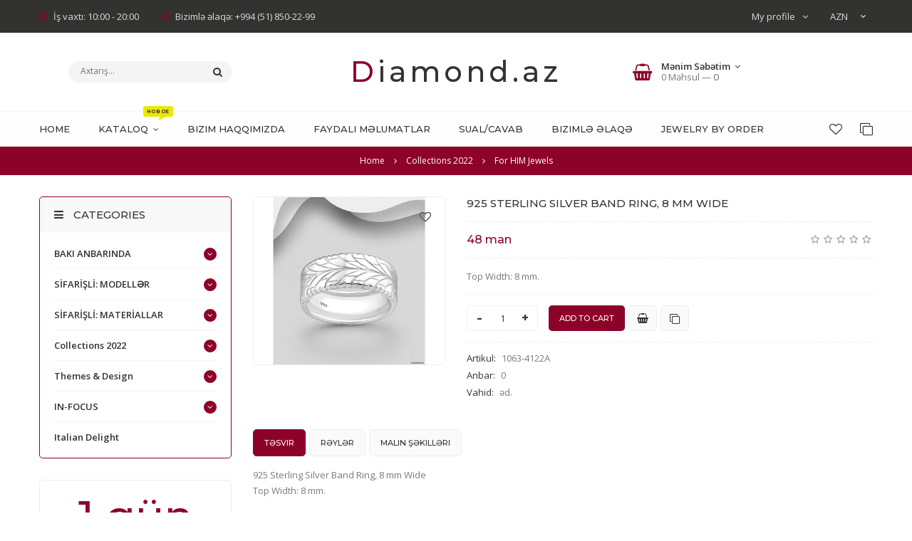

--- FILE ---
content_type: text/html; charset=UTF-8
request_url: https://www.diamond.az/shop/52809/comm/1063-4122a
body_size: 16835
content:
<!doctype html>
<html>
 <head>
 <meta charset="utf-8">
 <meta name="viewport" content="width=device-width, initial-scale=1, maximum-scale=1">
 
 <title>Rəylər 925 Sterling Silver Band Ring, 8 mm Wide - 925 silver jewelry - www.DIAMOND.az</title> 
 <link type="text/css" rel="stylesheet" href="/_st/my.css" />
 <link rel="stylesheet" href="/css/loader.css">
 
 <link href="https://fonts.googleapis.com/css?family=Open+Sans:400,400i,600,600i,700,700i" rel="stylesheet">
 <link href="https://fonts.googleapis.com/css?family=Montserrat:500,600,700" rel="stylesheet">
 
 <link rel="stylesheet" href="/css/animate.css">
 <link rel="stylesheet" href="/css/font-awesome.min.css">
 <link rel="stylesheet" href="/css/pe-media-icons.css">
 <link rel="stylesheet" href="/css/owl.carousel.css">
 <link rel="stylesheet" href="/css/theme.css">
 
 <script>
 var _ucoz_uriId = '52809',
 _ucoz_pageId = 'entry',
 _ucoz_moduleId = 'shop',
 _ucoz_date = '28.01.2026';
 </script> 
 
	<link rel="stylesheet" href="/.s/src/base.min.css?v=221308" />
	<link rel="stylesheet" href="/.s/src/layer1.min.css?v=221308" />

	<script src="/.s/src/jquery-1.12.4.min.js"></script>
	
	<script src="/.s/src/uwnd.min.js?v=221308"></script>
	<script src="//s747.ucoz.net/cgi/uutils.fcg?a=uSD&ca=2&ug=999&isp=1&r=0.55992392544999"></script>
	<link rel="stylesheet" href="/.s/src/ulightbox/ulightbox.min.css" />
	<link rel="stylesheet" href="/.s/src/socCom.min.css" />
	<link rel="stylesheet" href="/.s/src/social.css" />
	<script src="/.s/src/ulightbox/ulightbox.min.js"></script>
	<script src="/.s/src/shop_utils.js"></script>
	<script src="/.s/src/socCom.min.js"></script>
	<script src="//sys000.ucoz.net/cgi/uutils.fcg?a=soc_comment_get_data&site=5jewels-az"></script>
	<script>
/* --- UCOZ-JS-DATA --- */
window.uCoz = {"sh_goods":{"52809":{"old_price":"0.00","price":"48.00","imgs":["/_sh/528/52809m.jpg"]}},"layerType":1,"language":"en","module":"shop","site":{"id":"5jewels-az","domain":"diamond.az","host":"jewels-az.my1.ru"},"mf":"5jewels-az","country":"US","ver":1,"sh_curr":{"1":{"rate":1,"default":0,"dpos":0,"code":"AZN","disp":" man","name":"AZN"},"2":{"code":"USD","disp":"$","name":"USD","default":0,"rate":0.5882,"dpos":1},"4":{"dpos":1,"rate":0.4353,"default":0,"disp":"£","name":"GBP","code":"GBP"},"3":{"disp":"€","name":"EURO","code":"EUR","dpos":1,"rate":0.4989,"default":0},"6":{"dpos":0,"rate":2.1603,"default":0,"disp":" AED","name":"AED","code":"AED"}},"uLightboxType":1,"ssid":"370734064730213733602","sh_curr_def":1,"shop_price_f":["%01.f",""],"sign":{"210178":"Notes","3238":"Options","5458":"Next","7287":"Go to the page with the photo","5255":"Help","7252":"Previous","3129":"Access denied. Session period expired.","3125":"Close","3255":"Save","7251":"The requested content can't be uploaded<br/>Please try again later.","7254":"Change size","7253":"Start slideshow","3300":"Error","10075":"are required"},"shop_price_separator":""};
/* --- UCOZ-JS-CODE --- */

		function eRateEntry(select, id, a = 65, mod = 'shop', mark = +select.value, path = '', ajax, soc) {
			if (mod == 'shop') { path = `/${ id }/edit`; ajax = 2; }
			( !!select ? confirm(select.selectedOptions[0].textContent.trim() + '?') : true )
			&& _uPostForm('', { type:'POST', url:'/' + mod + path, data:{ a, id, mark, mod, ajax, ...soc } });
		}

		function updateRateControls(id, newRate) {
			let entryItem = self['entryID' + id] || self['comEnt' + id];
			let rateWrapper = entryItem.querySelector('.u-rate-wrapper');
			if (rateWrapper && newRate) rateWrapper.innerHTML = newRate;
			if (entryItem) entryItem.querySelectorAll('.u-rate-btn').forEach(btn => btn.remove())
		}
$(function() {
		$('#fCode').on('keyup', function(event) {
			try {checkSecure(); } catch(e) {}
		});
	});
	
checkNumber_header = 'Reproofs';
		checkNumber_err = 'Options<ul>%err_msg%</ul>are required';
function loginPopupForm(params = {}) { new _uWnd('LF', ' ', -250, -100, { closeonesc:1, resize:1 }, { url:'/index/40' + (params.urlParams ? '?'+params.urlParams : '') }) }
/* --- UCOZ-JS-END --- */
</script>

	<style>.UhideBlock{display:none; }</style>
	<script type="text/javascript">new Image().src = "//counter.yadro.ru/hit;noads?r"+escape(document.referrer)+(screen&&";s"+screen.width+"*"+screen.height+"*"+(screen.colorDepth||screen.pixelDepth))+";u"+escape(document.URL)+";"+Date.now();</script><link rel="stylesheet" href="/_st/shop.css" /><script src="/.s/src/shop.js"></script><style>
				@font-face {
					font-family: "FontAwesome";
					font-style: normal;
					font-weight: normal;
					src: url("/.s/src/panel-v2/fonts/fontawesome-webfont.eot?#iefix&v=4.3.0") format("embedded-opentype"), url("/.s/src/panel-v2/fonts/fontawesome-webfont.woff2?v=4.3.0") format("woff2"), url("/.s/src/panel-v2/fonts/fontawesome-webfont.woff?v=4.3.0") format("woff"), url("/.s/src/panel-v2/fonts/fontawesome-webfont.ttf?v=4.3.0") format("truetype"), url("/.s/src/panel-v2/fonts/fontawesome-webfont.svg?v=4.3.0#fontawesomeregular") format("svg");
				}
			</style>
</head>
 <body id="body"> 
 <div id="loader"><div class="cssload-container"><ul class="cssload-flex-container"><li><span class="cssload-loading"></span></li></div></div></div>
 <div id="wrapper">
 
 
 <!--U1AHEADER1Z--><!-- верхняя полоса -->
 <div id="top-line">
 <div class="cnt clr">
 <div class="top-right">
 <div class="top-account">
 My profile <i class="fa fa-angle-down"></i>
 <ul>
 
 <li><a href="javascript:;" rel="nofollow" onclick="loginPopupForm(); return false;"><i class="fa fa-user-o"></i> Login</a></li>
 <li><a href="/index/3"><i class="fa fa-user-plus"></i> Sigh up</a></li>
  
 <li><a href="/shop/wishlist"><i class="fa fa-heart-o"></i> Wish list</a></li>
 <li><a href="/shop/compare"><i class="fa fa-files-o"></i> Compare</a></li>
 <li><a href="/shop/checkout"><i class="fa fa-shopping-basket"></i> My Cart</a></li>
 </ul>
 </div>
 <div id="shop-currency">
			<form action="/shop/currency" id="shop-currency-form" method="post">
			<select id="shop-currency-select" name="id" onchange="document.getElementById('shop-currency-form').submit()">
		<option value="1" selected>AZN</option><option value="2">USD</option><option value="3">EURO</option><option value="4">GBP</option><option value="6">AED</option></select><input type="hidden" name="url" value="/shop/52809/comm/1063-4122a"></form></div>
 </div>
 <div class="top-left">
 <span><i class="fa fa-clock-o"></i> İş vaxtı: 10:00 - 20:00</span>
 <span><i class="fa fa-headphones"></i> Bizimlə əlaqə: +994 (51) 850-22-99 </span>
 </div>
 </div>
 </div>


 <!-- шапка -->
 <header id="header">
 <div class="cnt">
 <div class="header-content">

 <!-- логотип -->
 <a href="/" class="logo">Diamond.az</a>

 <!-- поисковая форма -->
 <form id="search-form" onsubmit="this.sfSbm.disabled=true" method="post" action="/shop/search">
 <input type="text" class="search-keyword" name="query" placeholder="Axtarış...">
 <input type="submit" class="search-submit" value="&#xf002;" name="sfSbm" title="Axtar">
 </form>

 <!-- корзина -->
 <div id="shop-basket"><div class="basket-informer">
 <i class="basket-icon fa fa-shopping-basket"></i>
 <div class="bascket-info">
 <b>Mənim Səbətim <i class="fa fa-angle-down"></i></b><br>
 0 Məhsul — <span class="basket-price">0</span>
 </div>
</div>
<div class="basket-body">
 <ul>
 
 </ul>
 <div class="basket-total"><span>Yekun:</span> <b>0</b></div>
 <a href="/shop/checkout" class="button medium color basket-g-checkout"><i class="fa fa-check"></i>Sifariş</a>
 <a href="javascript://" rel="nofollow" onclick="return clearBasket();" class="button medium light basket-g-clear"><i class="fa fa-trash-o"></i>Sil</a>
</div>

<style>
 #shop-basket ul { margin:0; padding:0; text-align:left; list-style:none }
 #shop-basket li { margin:0 0 5px 0; padding-left:35px }
 #shop-basket .sb-name { margin-right:18px; }
 #shop-basket .sb-cost { margin-right:18px; color: gray; }
 #shop-basket .sb-func { float:right; cursor:pointer; width:16px; height:16px; margin:0;}
 #shop-basket a.remove { background:url('/.s/img/sh/del.png') no-repeat 3px 0; }
 #shop-basket a.remove:hover { background:url('/.s/img/sh/del.png') no-repeat 3px -16px; }
 #shop-basket .empty { text-align:center; }
 #shop-basket .total {font-weight: bold;}
 #shop-basket .total, #shop-basket .disc { text-align:right; }
 #shop-basket .disc-info { font-style: italic; }
</style>

<script><!--
 var lock_buttons = 0;
 
 function clearBasket(){
 if(lock_buttons) return false; else lock_buttons = 1;
 var el = $('#shop-basket');
 if(el.length){ var g=document.createElement("div"); $(g).addClass('myWinGrid').attr("id",'shop-basket-fade').css({"left":"0","top":"0","position":"absolute","border":"#CCCCCC 1px solid","width":$(el).width()+'px',"height":$(el).height()+'px',"z-index":5}).hide().bind('mousedown',function(e){e.stopPropagation();e.preventDefault();_uWnd.globalmousedown();}).html('<div class="myWinLoad" style="margin:5px;"></div>'); $(el).append(g); $(g).show(); }
 _uPostForm('',{type:'POST',url:'/shop/basket',data:{'mode':'clear'}});
 ga_event('basket_clear');
 return false;
 }
 
 function removeBasket(id){
 if(lock_buttons) return false; else lock_buttons = 1;
 $('#basket-item-'+id+' .sb-func').removeClass('remove').addClass('myWinLoadS').attr('title','');
 _uPostForm('',{type:'POST',url:'/shop/basket',data:{'mode':'del', 'id':id}});
 return false;
 }
 
 function add2Basket(id, pref){
 if(lock_buttons) return false; else lock_buttons = 1;
 var opt = [], err_msg = '', err_msgs = [], radio_options = {}, el_id = {};
 $('#b'+pref+'-'+id+'-basket').attr('disabled','disabled');
 $('#'+pref+'-'+id+'-basket').removeClass('done').removeClass('err').removeClass('add').addClass('wait').attr('title','');
 $('#'+pref+'-'+id+'-options-selectors').find('select, input').each(function(){
 switch (this.type) {
 case 'radio':
 el_id = this.id.split('-');
 ((typeof (radio_options[el_id[3]]) == 'undefined') && (radio_options[el_id[3]] = { 'val': - 1, 'id': this.id }));
 (this.checked && (radio_options[el_id[3]]['val'] = this.value));
 break;
 case 'checkbox':
 if (this.checked && (this.value !== '')) {
 if(this.value !== ''){
 opt.push(this.id.split('-')[3]+'-'+this.value);
 } else {
 err_msgs.push({'id':this.id.split('-')[3], 'msg':'<li>'+$(this).parent().parent().find('span.opt').html().replace(':', '')+'</li>'});
 }
 }
 break;
 default:
 if (this.value !== '') {
 opt.push(this.id.split('-')[3]+'-'+this.value);
 } else {
 err_msgs.push({'id':this.id.split('-')[3], 'msg':'<li>'+$(this).parent().parent().find('span.opt').html().replace(':', '')+'</li>'});
 }
 }
 });
 for(i in radio_options){
 if(radio_options[i]['val'] != -1){
 opt.push(radio_options[i]['id'].split('-')[3]+'-'+radio_options[i]['val']);
 }else{
 err_msgs.push({'id':radio_options[i]['id'].split('-')[3], 'msg':'<li>'+$('#'+radio_options[i]['id']).parent().parent().parent().find('span.opt').html().replace(':', '')+'</li>'});
 }
 }
 
 err_msgs.sort(function(a, b){ return ((a['id'] > b['id']) ? 1 : -1); });
 for (var i=0; i<err_msgs.length; i++) { err_msg += err_msgs[i]['msg']; }
 
 if(err_msg == ''){
 _uPostForm('',{type:'POST',url:'/shop/basket',data:{'mode':'add', 'id':id, 'pref':pref, 'opt':opt.join(':'), 'cnt':$('#q'+pref+'-'+id+'-basket').attr('value')}});
 ga_event('basket_add');
 }else{
 lock_buttons = 0;
 shop_alert('<div class="MyWinError">Опции<ul>'+err_msg+'</ul>обязательны для выбора</div>','Замечания','warning',350,100,{tm:8000,align:'left',icon:'/.s/img/icon/warning.png', 'onclose': function(){ $('#b'+pref+'-'+id+'-basket').removeAttr('disabled'); $('#'+pref+'-'+id+'-basket').removeClass('wait').addClass('add'); }});
 }
 return false;
 }
 
 function buyNow(id, pref){
 if(lock_buttons) return false; else lock_buttons = 1;
 var opt = [], err_msg = '', err_msgs = [], radio_options = {}, el_id = {};
 $('#b'+pref+'-'+id+'-buynow').attr('disabled', 'disabled');
 $('#'+pref+'-'+id+'-buynow').removeClass('done').removeClass('err').removeClass('now').addClass('wait').attr('title','');
 $('#'+pref+'-'+id+'-options-selectors').find('select, input').each(function(){
 switch (this.type) {
 case 'radio':
 el_id = this.id.split('-');
 ((typeof (radio_options[el_id[3]]) == 'undefined') && (radio_options[el_id[3]] = { 'val': - 1, 'id': this.id }));
 (this.checked && (radio_options[el_id[3]]['val'] = this.value));
 break;
 case 'checkbox':
 if (this.checked && (this.value !== '')) {
 if(this.value !== ''){
 opt.push(this.id.split('-')[3]+'-'+this.value);
 } else {
 err_msgs.push({'id':this.id.split('-')[3], 'msg':'<li>'+$(this).parent().parent().find('span.opt').html().replace(':', '')+'</li>'});
 }
 }
 break;
 default:
 if (this.value !== '') {
 opt.push(this.id.split('-')[3]+'-'+this.value);
 } else {
 err_msgs.push({'id':this.id.split('-')[3], 'msg':'<li>'+$(this).parent().parent().find('span.opt').html().replace(':', '')+'</li>'});
 }
 }
 });
 for(i in radio_options){
 if(radio_options[i]['val'] != -1){
 opt.push(radio_options[i]['id'].split('-')[3]+'-'+radio_options[i]['val']);
 }else{
 err_msgs.push({'id':radio_options[i]['id'].split('-')[3], 'msg':'<li>'+$('#'+radio_options[i]['id']).parent().parent().parent().find('span.opt').html().replace(':', '')+'</li>'});
 }
 }
 
 err_msgs.sort(function(a, b){ return ((a['id'] > b['id']) ? 1 : -1); });
 for (var i=0; i<err_msgs.length; i++) { err_msg += err_msgs[i]['msg']; }
 
 if(err_msg == ''){
 _uPostForm('',{type:'POST',url:'/shop/basket',data:{'mode':'add', 'id':id, 'pref':pref, 'opt':opt.join(':'), 'cnt':$('#q'+pref+'-'+id+'-basket').attr('value'), 'now':1}});
 ga_event('basket_buynow');
 }else{
 lock_buttons = 0;
 shop_alert('<div class="MyWinError">Опции<ul>'+err_msg+'</ul>обязательны для выбора</div>','Замечания','warning',350,100,{tm:8000,align:'left',icon:'/.s/img/icon/warning.png', 'onclose': function(){ $('#b'+pref+'-'+id+'-buynow').removeAttr('disabled'); $('#'+pref+'-'+id+'-buynow').removeClass('wait').addClass('add'); }});
 }
 return false;
 }
 //-->
</script></div>
 </div>
 </div>
 </header>
<!-- Load Facebook SDK for JavaScript -->
 <div id="fb-root"></div>
 <script>
 window.fbAsyncInit = function() {
 FB.init({
 xfbml : true,
 version : 'v5.0'
 });
 };

 (function(d, s, id) {
 var js, fjs = d.getElementsByTagName(s)[0];
 if (d.getElementById(id)) return;
 js = d.createElement(s); js.id = id;
 js.src = 'https://connect.facebook.net/ru_RU/sdk/xfbml.customerchat.js';
 fjs.parentNode.insertBefore(js, fjs);
 }(document, 'script', 'facebook-jssdk'));</script>


 <!-- меню сайта -->
 <div id="menu-section">
 <div class="cnt clr">
 <a class="menu-icon" href="javascript:void(0)"><i class="fa fa-bars"></i> Меню</a>
 <nav id="menu">
 <!-- <sblock_nmenu> -->
<!-- <bc> --><div id="uNMenuDiv1" class="uMenuV"><ul class="uMenuRoot">
<li><a  href="/" ><span>Home</span></a></li>
<li class="uWithSubmenu"><a class="menu-hint1 " href="/shop/baki-anbarinda" ><span>KATALOQ</span></a><ul>
<li><a  href="/shop/baki-anbarinda/komplekty" ><span>DƏSTLƏR (KOMPLEKTLƏR)</span></a></li>
<li><a  href="/shop/baki-anbarinda/serqi" ><span>SIRQALAR</span></a></li>
<li><a  href="/shop/baki-anbarinda/cepochki-i-kulony" ><span>SEPLƏR & KULONLAR</span></a></li>
<li><a  href="/shop/baki-anbarinda/muzhskie" ><span>KIŞI ÜÇÜN</span></a></li>
<li><a  href="/shop/baki-anbarinda/gold" ><span>QIZILLAR</span></a></li>
<li><a  href="/shop/baki-anbarinda/chasy" ><span>BILƏRZIKLƏR & SAATLAR </span></a></li>
<li class="uWithSubmenu"><a  href="/shop/baki-anbarinda/rings" ><span>ÜZÜKLƏR</span></a><ul>
<li><a  href="/shop/baki-anbarinda/rings/15" ><span>Ölçü 15</span></a></li>
<li><a  href="/shop/baki-anbarinda/rings/16" ><span>Ölçü 16</span></a></li>
<li><a  href="/shop/baki-anbarinda/rings/17" ><span>Ölçü 17</span></a></li>
<li><a  href="/shop/baki-anbarinda/rings/18" ><span>Ölçü 18</span></a></li>
<li><a  href="/shop/baki-anbarinda/rings/19" ><span>Ölçü 19+</span></a></li></ul></li>
<li><a  href="/shop/baki-anbarinda/box" ><span>Hədiyyə qutuları</span></a></li></ul></li>
<li><a  href="/index/0-2" ><span>Bizim haqqımızda</span></a></li>
<li><a  href="/blog" ><span>Faydalı Məlumatlar</span></a></li>
<li><a  href="/faq" ><span>Sual/Cavab</span></a></li>
<li><a  href="/index/0-3" ><span>Bizimlə Əlaqə</span></a></li>
<li><a  href="/index/jewelry_by_order/0-7" ><span>JEWELRY BY ORDER</span></a></li></ul></div><!-- </bc> -->
<!-- </sblock_nmenu> -->
 </nav>
 <ul class="menu-shop-lists">
 <li><a href="/shop/wishlist" title="Wish list"><i class="fa fa-heart-o"></i></a></li>
 <li><a href="/shop/compare" title="Compare"><i class="fa fa-clone"></i></a></li>
 </ul>
 </div>
 </div><!--/U1AHEADER1Z-->
 
 
 <!-- путь -->
 <div class="path">
 <span itemscope itemtype="https://schema.org/BreadcrumbList"><span itemscope itemprop="itemListElement" itemtype="https://schema.org/ListItem">
					<a itemprop="item" href="https://www.diamond.az/">
						<span itemprop="name">Home</span>
					</a>
					<meta itemprop="position" content="1">
				</span><i class="fa fa-angle-right"></i><span itemscope itemprop="itemListElement" itemtype="https://schema.org/ListItem">
						<a itemprop="item" href="https://www.diamond.az/shop/collections-2022">
							<span itemprop="name">Collections 2022</span>
						</a>
						<meta itemprop="position" content="2">
					</span><i class="fa fa-angle-right"></i><span itemscope itemprop="itemListElement" itemtype="https://schema.org/ListItem">
						<a itemprop="item" class="current" href="https://www.diamond.az/shop/collections-2022/for-him-jewels">
							<span itemprop="name">For HIM Jewels</span>
						</a>
						<meta itemprop="position" content="3">
					</span></span>
 </div>
 
 <section id="middle" class="cnt">
 
 <!-- основаня часть страницы -->
 <div class="clr">
 
 <!-- <middle> -->
 <!-- контент -->
 <div id="content" data-animated="fadeInUp">
 
 <!-- <body> -->
 <div class="good-page clr">
 <div class="g-image">
 <script>
//['original_img_url','org_width','org_height','resized_img_url','res_width','res_height','img_alt','img_title']
var allEntImgs52809=[["/_sh/528/52809.jpg",0,0,"/_sh/528/52809m.jpg",400,350,null,null,null,null,null]]</script> 
 <script type="text/javascript">
 function _bldCont(indx){
 var bck=indx-1; var nxt=indx+1; var imgs='';
 if (bck<0){ bck = allEntImgs52809.length-1; }
 if (nxt>=allEntImgs52809.length){ nxt=0; }
 if (allEntImgs52809.length>1){
 for (var i=0;i<allEntImgs52809.length;i++){
 var img=i+1;
 if(allEntImgs52809[i][0].length<1){ continue; }
 if (i==indx){ imgs += '<b class="pgSwchA">'+img+'</b> '; }
 else { imgs += '<a class="pgSwch" href="javascript://" rel="nofollow" onclick="_bldCont('+i+');return false;">'+img+'</a> '; }
 }
 imgs = '<div class="nowrap" align="center" style="padding:8px 0 5px 0; overflow:auto; overflow-x:auto; overflow-y:hidden;"><a class="pgSwch" href="javascript://" rel="nofollow" onclick="_bldCont('+bck+');return false;">&laquo; Back</a> '+imgs+'<a class="pgSwch" href="javascript://" rel="nofollow" onclick="_bldCont('+nxt+');return false;">Next &raquo;</a> </div> ';}
 var hght = parseInt(allEntImgs52809[indx][2]);
 if ($.browser.msie) { hght += 28; };
 _picsCont = '<div id="_prCont" style="position:relative;"><img alt="" border="0" src="' + allEntImgs52809[indx][0] + '"/>'+imgs+'</div>';
 new _uWnd('wnd_prv', "Malın Şəkilləri товара", 10, 10, { waitimages:300000, autosizewidth:1, hideonresize:1, autosize:1, fadetype:1, closeonesc:1, align:'center', min:0, max:0, resize:1 }, _picsCont);
 }
 </script>
 <img class="big gphoto" src="/_sh/528/52809m.jpg" alt="925 Sterling Silver Band Ring, 8 mm Wide" onclick="_bldCont1(52809, this.getAttribute('idx'));" id="ipreview" idx="0" title="Şəkli böyütmək üçün tiklayın">
 <div class="g-flags">
 <span class="g-new" data-date="11.03.2023" title="Новинка">NEW</span>
 
 </div>
 <div id="id-52809-wish" class="wish wadd" onclick="wishlist(this);" title="Add to Wish List"></div>
 <div class="g-images-small">
 
 
 
 
 
 
 
 
 
 </div>
 </div>
 <div class="gp-info">
 <div class="gp-name">925 Sterling Silver Band Ring, 8 mm Wide </div>
 <div class="gp-price-rate">
 <div class="gp-price">
 <b><span class="id-good-52809-price">48 man</span></b>
 
 </div>
 <div class="gp-rate">
 
		<style type="text/css">
			.u-star-rating-18 { list-style:none; margin:0px; padding:0px; width:90px; height:18px; position:relative; background: url('/img/rate.png') top left repeat-x }
			.u-star-rating-18 li{ padding:0px; margin:0px; float:left }
			.u-star-rating-18 li a { display:block;width:18px;height: 18px;line-height:18px;text-decoration:none;text-indent:-9000px;z-index:20;position:absolute;padding: 0px;overflow:hidden }
			.u-star-rating-18 li a:hover { background: url('/img/rate.png') left center;z-index:2;left:0px;border:none }
			.u-star-rating-18 a.u-one-star { left:0px }
			.u-star-rating-18 a.u-one-star:hover { width:18px }
			.u-star-rating-18 a.u-two-stars { left:18px }
			.u-star-rating-18 a.u-two-stars:hover { width:36px }
			.u-star-rating-18 a.u-three-stars { left:36px }
			.u-star-rating-18 a.u-three-stars:hover { width:54px }
			.u-star-rating-18 a.u-four-stars { left:54px }
			.u-star-rating-18 a.u-four-stars:hover { width:72px }
			.u-star-rating-18 a.u-five-stars { left:72px }
			.u-star-rating-18 a.u-five-stars:hover { width:90px }
			.u-star-rating-18 li.u-current-rating { top:0 !important; left:0 !important;margin:0 !important;padding:0 !important;outline:none;background: url('/img/rate.png') left bottom;position: absolute;height:18px !important;line-height:18px !important;display:block;text-indent:-9000px;z-index:1 }
		</style><script>
			var usrarids = {};
			function ustarrating(id, mark) {
				if (!usrarids[id]) {
					usrarids[id] = 1;
					$(".u-star-li-"+id).hide();
					_uPostForm('', { type:'POST', url:`/shop/${ id }/edit`, data:{ a:65, id, mark, mod:'shop', ajax:'2' } })
				}
			}
		</script><ul id="uStarRating52809" class="uStarRating52809 u-star-rating-18" title="Rating: 0.0/0">
			<li id="uCurStarRating52809" class="u-current-rating uCurStarRating52809" style="width:0%;"></li><li class="u-star-li-52809"><a href="javascript:;" onclick="ustarrating('52809', 1)" class="u-one-star">1</a></li>
				<li class="u-star-li-52809"><a href="javascript:;" onclick="ustarrating('52809', 2)" class="u-two-stars">2</a></li>
				<li class="u-star-li-52809"><a href="javascript:;" onclick="ustarrating('52809', 3)" class="u-three-stars">3</a></li>
				<li class="u-star-li-52809"><a href="javascript:;" onclick="ustarrating('52809', 4)" class="u-four-stars">4</a></li>
				<li class="u-star-li-52809"><a href="javascript:;" onclick="ustarrating('52809', 5)" class="u-five-stars">5</a></li></ul>
 </div> 
 </div>
 <div class="gp-brief">Top Width: 8 mm.</div>
 
 <div class="gp-buttons">
 <input type="text" id="qid-52809-basket" value="1" size="3" onfocus="this.select()" oninput="return checkNumber(this, event, '1');"><input type="button" id="bid-52809-basket" onclick="add2Basket('52809','id');" value="Add to Cart">
 <a class="button medium light buy-now" href="javascript:void(0)" onclick="buyNow('52809','id');" title="Купить сейчас"><i class="fa fa-shopping-basket"></i></a>
 <div id="id-52809-wish" class="wish wadd" onclick="wishlist(this);" title="Add to Wish List"></div>
 	<script type="text/javascript">
		function comparelistToggle( caller ){
			if(lock_buttons) return;
			var id = $(caller).data('id');
			$('.compare-widget-'+id).addClass('compare-widget-wait');
			lock_buttons = 1;
			_uPostForm('', {type:'POST',url:'/shop/compare', data:{'action':'toggle', id:id}});
		}
	</script>
<div class="compare-widget-wrapper">
	<div class="compare-widget compare-widget-52809 compare-widget-add" onclick="comparelistToggle(this)" data-id="52809" title="Add to comparison"></div>
	<a href="/shop/compare" title="Go to comparison">Compare</a>
</div>

 </div>
 <div class="gp-options-list">
 <ul class="shop-options" id="id-52809-options">
 
 <li><span class="opt"><!--<s4749>-->Artikul<!--</s>-->:</span> <span class="val art">1063-4122A</span></li>
 <li><span class="opt"><!--<s4377>-->Anbar<!--</s>-->:</span> <span class="val stock">0</span></li>
 
 <li><span class="opt"><!--<s4750>-->Vahid<!--</s>-->:</span> <span class="val">əd.</span></li>
 
 
 
 </ul>
 </div>
 </div>
 </div>
 
 
 <!-- вкладки -->
 <div class="tabs gp-tabs">
 <div class="tabs-head">
 <span>Təsvir</span>
 <span>Rəylər</span>
 <span>Malın Şəkilləri</span>
 
 </div>
 <ul class="tabs-body">
 <li>
 <p id="ProductDetailTitle">925 Sterling Silver Band Ring, 8 mm Wide</p>

<p>Top Width: 8 mm. &nbsp;</p>
 </li>
 <li>
 
 
 <table border="0" cellpadding="0" cellspacing="0" width="100%">
 <tr><td width="60%" height="25"><!--<s5183>-->Cəmi şərhlər<!--</s>-->: <b>0</b></td><td align="right" height="25"></td></tr>
 <tr><td colspan="2"><script>
				function spages(p, link) {
					document.location.href = '/shop/52809/comm/1063-4122a'+(parseInt(p)>1 ? ';'+p : '');
				}
			</script>
			<div id="comments"></div>
			<div id="newEntryT"></div>
			<div id="allEntries"></div>
			<div id="newEntryB"></div>
			<script>
				(function() {
					'use strict';
					var commentID = ( /comEnt(\d+)/.exec(location.hash) || {} )[1];
					if (!commentID) {
						return window.console && console.info && console.info('comments, goto page', 'no comment id');
					}
					var selector = '#comEnt' + commentID;
					var target = $(selector);
					if (target.length) {
						$('html, body').animate({
							scrollTop: ( target.eq(0).offset() || { top: 0 } ).top
						}, 'fast');
						return window.console && console.info && console.info('comments, goto page', 'found element', selector);
					}
					$.get('/index/802', {
						id: commentID
					}).then(function(response) {
						if (!response.page) {
							return window.console && console.warn && console.warn('comments, goto page', 'no page within response', response);
						}
						spages(response.page);
						setTimeout(function() {
							target = $(selector);
							if (!target.length) {
								return window.console && console.warn && console.warn('comments, goto page', 'comment element not found', selector);
							}
							$('html, body').animate({
								scrollTop: ( target.eq(0).offset() || { top: 0 } ).top
							}, 'fast');
							return window.console && console.info && console.info('comments, goto page', 'scrolling to', selector);
						}, 500);
					}, function(response) {
						return window.console && console.error && console.error('comments, goto page', response.responseJSON);
					});
				})();
			</script>
		</td></tr>
 <tr><td colspan="2" align="center"></td></tr>
 <tr><td colspan="2" height="10"></td></tr>
 </table>
 
 
 
 <form name="socail_details" id="socail_details" onsubmit="return false;">
						   <input type="hidden" name="social" value="">
						   <input type="hidden" name="data" value="">
						   <input type="hidden" name="id" value="52809">
						   <input type="hidden" name="ssid" value="370734064730213733602">
					   </form><div id="postFormContent" class="">
		<form method="post" name="addform" id="acform" action="/index/" onsubmit="return addcom(this)" class="shop-com-add" data-submitter="addcom"><script>
		function _dS(a){var b=a.split(''),c=b.pop();return b.map(function(d){var e=d.charCodeAt(0)-c;return String.fromCharCode(32>e?127-(32-e):e)}).join('')}
		var _y8M = _dS('Ansuzy%y~ujB\'mniijs\'%sfrjB\'xtx\'%{fqzjB\'7=<87::97:\'%4C5');
		function addcom( form, data = {} ) {
			if (document.getElementById('addcBut')) {
				document.getElementById('addcBut').disabled = true;
			} else {
				try { document.addform.submit.disabled = true; } catch(e) {}
			}

			if (document.getElementById('eMessage')) {
				document.getElementById('eMessage').innerHTML = '<span style="color:#999"><img src="/.s/img/ma/m/i2.gif" border="0" align="absmiddle" width="13" height="13"> Transmitting data...</span>';
			}

			_uPostForm(form, { type:'POST', url:'/index/', data })
			return false
		}
document.write(_y8M);</script>
				<div class="mc-widget">
					<script>
						var socRedirect = location.protocol + '//' + ('www.diamond.az' || location.hostname) + location.pathname + location.search + (location.hash && location.hash != '#' ? '#reloadPage,' + location.hash.substr(1) : '#reloadPage,gotoAddCommentForm' );
						socRedirect = encodeURIComponent(socRedirect);

						try{var providers = {
		// social comments:
		local     : { name:"Local auth", handler:loginPopupForm, enabled:1 },
		vkontakte : { name:"Вконтакте",  url: "//sys000.ucoz.net/cgi/uutils.fcg?a=soc_comment_auth_vk&ref="+socRedirect, enabled:1 },
		facebook  : { name:"Facebook",   url: "//sys000.ucoz.net/cgi/uutils.fcg?a=soc_comment_auth_fb&ref="+socRedirect, enabled:1 },
		twitter   : { name:"Twitter",    url: "//sys000.ucoz.net/cgi/uutils.fcg?a=soc_comment_auth_tw&ref="+socRedirect, enabled:1 },
		google    : { name:"Google",     handler:googleAuthHandler, url: "//sys000.ucoz.net/cgi/uutils.fcg?a=soc_comment_auth_gp&ref="+socRedirect, enabled:1 },
		yandex    : { name:'Yandex',     url: '/yandex?ref=' + socRedirect, enabled: false },};} catch (e) {}

						function socialRepost(entry_link, message) {
							console.log('Check witch Social network is connected.');

							var soc_type = jQuery("form#acform input[name='soc_type']").val();
							switch (parseInt(soc_type)) {
							case 101:
								console.log('101');
								var newWin = window.open('https://vk.com/share.php?url='+entry_link+'&description='+message+'&noparse=1','window','width=640,height=500,scrollbars=yes,status=yes');
							  break;
							case 102:
								console.log('102');
								var newWin = window.open('https://www.facebook.com/sharer/sharer.php?u='+entry_link+'&description='+encodeURIComponent(message),'window','width=640,height=500,scrollbars=yes,status=yes');
							  break;
							case 103:
								console.log('103');

							  break;
							case 104:
								console.log('104');

							  break;
							case 105:
								console.log('105');

							  break;
							case 106:
								console.log('106');

							  break;
							case 107:
								console.log('107');
								var newWin = window.open('https://twitter.com/intent/tweet?source=webclient&url='+entry_link+'&text='+encodeURIComponent(message)+'&callback=?','window','width=640,height=500,scrollbars=yes,status=yes');
							  break;
							case 108:
								console.log('108');

							  break;
							case 109:
								console.log('109');
								var newWin = window.open('https://plusone.google.com/_/+1/confirm?hl=en&url='+entry_link,'window','width=600,height=610,scrollbars=yes,status=yes');
							  break;
							}
						}

						function updateSocialDetails(type) {
							console.log('updateSocialDetails');
							jQuery.getScript('//sys000.ucoz.net/cgi/uutils.fcg?a=soc_comment_get_data&site=5jewels-az&type='+type, function() {
								jQuery("form#socail_details input[name='social']").val(type);
								jQuery("form#socail_details input[name=data]").val(data[type]);
								jQuery("form#acform input[name=data]").val(data[type]);
								_uPostForm('socail_details',{type:'POST',url:'/index/778', data:{'m':'9', 'vi_commID': '', 'catPath': ''}});
							});
						}

						function logoutSocial() {
							console.log('delete cookie');
							delete_msg_cookie();
							jQuery.getScript('//sys000.ucoz.net/cgi/uutils.fcg?a=soc_comment_clear_data&site=5jewels-az', function(){window.location.reload();});
						}

						function utf8_to_b64( str) {
							return window.btoa(encodeURIComponent( escape( str )));
						}

						function b64_to_utf8( str) {
							return unescape(decodeURIComponent(window.atob( str )));
						}

						function getCookie(c_name) {
							var c_value = " " + document.cookie;
							var c_start = c_value.indexOf(" " + c_name + "=");
							if (c_start == -1) {
								c_value = null;
							} else {
								c_start = c_value.indexOf("=", c_start) + 1;
								var c_end = c_value.indexOf(";", c_start);
								if (c_end == -1) {
									c_end = c_value.length;
								}
								c_value = unescape(c_value.substring(c_start,c_end));
							}
							return c_value;
						}

						var delete_msg_cookie = function() {
							console.log('delete_msg_cookie');
							document.cookie = 'msg=;expires=Thu, 01 Jan 1970 00:00:01 GMT;';
						};

						function preSaveMessage() {
							var msg = jQuery("form#acform textarea").val();
							if (msg.length > 0) {
								document.cookie = "msg="+utf8_to_b64(msg)+";"; //path="+window.location.href+";
							}
						}

						function googleAuthHandler(social) {
							if (!social) return
							if (!social.enabled || !social.handler) return

							social.window = window.open(social.url, '_blank', 'width=600,height=610');
							social.intervalId = setInterval(function(social) {
								if (social.window.closed) {
									clearInterval(social.intervalId)
									self.location.reload()
								}
							}, 1000, social)
						}

						window.socialCommentsOnSubmit = function() { 
						window.providers && providers.local && providers.local.handler && providers.local.handler();
					 };

						(function(jq) {
							jq(document).ready(function() {
								
																
								jQuery(".uf-tooltip a.uf-tt-exit").attr('href','/index/10');
								console.log('ready - update details');
								console.log('scurrent', window.scurrent);
								if (typeof(window.scurrent) != 'undefined' && scurrent > 0 && data[scurrent]) {
									jQuery("#postFormContent").html('<div style="width:100%;text-align:center;padding-top:50px;"><img alt="" src="/.s/img/ma/m/i3.gif" border="0" width="220" height="19" /></div>');

									jQuery("form#socail_details input[name=social]").val(scurrent);
									jQuery("form#socail_details input[name=data]").val(data[scurrent]);
									updateSocialDetails(scurrent);
								}
								jQuery('a#js-ucf-start').on('click', function(event) {
									event.preventDefault();
									if (scurrent == 0) {
										window.open("//sys000.ucoz.net/cgi/uutils.fcg?a=soc_comment_auth",'SocialLoginWnd','width=500,height=350,resizable=yes,titlebar=yes');
									}
								});

								jQuery('#acform a.login-with').on('click', function(event) {
									event.preventDefault();
									let social = providers[ this.dataset.social ];

									if (typeof(social) != 'undefined' && social.enabled == 1) {
										if (social.handler) {
											social.handler(social);
										} else {
											// unetLoginWnd
											let newWin = window.open(social.url, "_blank", 'width=600,height=610,scrollbars=yes,status=yes');
										}
									}
								});
							});
						})(jQuery);
					</script>
				</div>

<div class="uForm uComForm">
	
	<div class="uauth-small-links uauth-links-set"><span class="auth-links-label">Log in:</span> <div class="auth-social-list inline-social-list"><a href="javascript:;" onclick=" " data-social="local" class="login-with local" title="Log In" rel="nofollow"><i></i></a></div></div>
	<div class="uComForm-inner">
		<span class="ucf-avatar"><img src="/.s/img/icon/social/noavatar.png" alt="avatar" /></span>
		<div class="ucf-content ucf-start-content">
			<ul class="uf-form ucf-form">
				<li><textarea class="uf-txt-input commFl js-start-txt" placeholder="Leave your comment..."></textarea>
				<li><button class="uf-btn" onclick="preSaveMessage(); window.open('/index/800?ref='+window.location.href, 'SocialLoginWnd', 'width=500,height=410,resizable=yes,titlebar=yes');">Send</button>
			</ul>
		</div>
	</div>
	
</div><input type="hidden" name="ssid" value="370734064730213733602" />
				<input type="hidden" name="a"  value="36" />
				<input type="hidden" name="m"  value="9" />
				<input type="hidden" name="id" value="52809" />
				
				<input type="hidden" name="soc_type" id="csoc_type" />
				<input type="hidden" name="data" id="cdata" />
			</form>
		</div>
 
 
 </li>
 <li>
 <div class="shop-imgs with-clear">
 <img alt="" src="/_sh/528/52809m.jpg" class="gphoto" onclick="_bldCont1(52809, this.getAttribute('idx'));" idx="0" title="Şəkli böyütmək üçün tiklayın">
 
 
 
 
 
 
 
 
 
 </div>
 </li>
 
 </ul>
 </div>
 
 
 <!-- Bu model ilə məsləhət görulən mallar -->
 
 
 <!-- Öncədən baxılan mallar -->
 
 <!-- </body> -->
 
 </div>
 
 <!-- сайдбар -->
 <aside id="sidebar" data-animated="fadeInUp">
 
 <!--U1CATEGORIES1Z-->
 <div class="block shop-categories">
 <span class="block-title"><i class="fa fa-bars"></i> Categories</span>
 <div class="block-content">
 <ul class="cat-tree" style="padding-left:0!important; display:block;"><li id="cid-243">
							<input type="hidden" id="cid-p-243" value="1">
							<u class="plus" onclick="shopCatExpand(this,'5jewels-azuShopC');"></u>
							<a id="lid-243" class="catref" href="/shop/baki-anbarinda" ondblclick="return shopCatExpand($(this).prev(),'5jewels-azuShopC')">BAKI ANBARINDA</a>
							<ul class="cat-tree"><li id="cid-19">
						<i></i>
						<a id="lid-19" class="catref" href="/shop/baki-anbarinda/komplekty">DƏSTLƏR (KOMPLEKTLƏR)</a>
					</li><li id="cid-16">
						<i></i>
						<a id="lid-16" class="catref" href="/shop/baki-anbarinda/serqi">SIRQALAR</a>
					</li><li id="cid-15">
						<i></i>
						<a id="lid-15" class="catref" href="/shop/baki-anbarinda/cepochki-i-kulony">SEPLƏR & KULONLAR</a>
					</li><li id="cid-20">
						<i></i>
						<a id="lid-20" class="catref" href="/shop/baki-anbarinda/muzhskie">KIŞI ÜÇÜN</a>
					</li><li id="cid-18">
						<i></i>
						<a id="lid-18" class="catref" href="/shop/baki-anbarinda/gold">QIZILLAR</a>
					</li><li id="cid-63">
						<i></i>
						<a id="lid-63" class="catref" href="/shop/baki-anbarinda/chasy">BILƏRZIKLƏR, SAATLAR və sairə</a>
					</li><li id="cid-8">
							<input type="hidden" id="cid-p-8" value="1">
							<u class="plus" onclick="shopCatExpand(this,'5jewels-azuShopC');"></u>
							<a id="lid-8" class="catref" href="/shop/baki-anbarinda/rings" ondblclick="return shopCatExpand($(this).prev(),'5jewels-azuShopC')">ÜZÜKLƏR</a>
							<ul class="cat-tree"><li id="cid-9">
						<i></i>
						<a id="lid-9" class="catref" href="/shop/baki-anbarinda/rings/15">Ölçü 15</a>
					</li><li id="cid-10">
						<i></i>
						<a id="lid-10" class="catref" href="/shop/baki-anbarinda/rings/16">Ölçü 16</a>
					</li><li id="cid-11">
						<i></i>
						<a id="lid-11" class="catref" href="/shop/baki-anbarinda/rings/17">Ölçü 17</a>
					</li><li id="cid-12">
						<i></i>
						<a id="lid-12" class="catref" href="/shop/baki-anbarinda/rings/18">Ölçü 18</a>
					</li><li id="cid-13">
						<i></i>
						<a id="lid-13" class="catref" href="/shop/baki-anbarinda/rings/19">Ölçü 19+</a>
					</li></ul></li><li id="cid-244">
						<i></i>
						<a id="lid-244" class="catref" href="/shop/baki-anbarinda/box">Hədiyyə qutuları</a>
					</li></ul></li><li id="cid-89">
							<input type="hidden" id="cid-p-89" value="1">
							<u class="plus" onclick="shopCatExpand(this,'5jewels-azuShopC');"></u>
							<a id="lid-89" class="catref" href="/shop/byorder" ondblclick="return shopCatExpand($(this).prev(),'5jewels-azuShopC')">SİFARİŞLİ: MODELLƏR</a>
							<ul class="cat-tree"><li id="cid-91">
						<i></i>
						<a id="lid-91" class="catref" href="/shop/byorder/ord-sets">Dəstlər</a>
					</li><li id="cid-90">
						<i></i>
						<a id="lid-90" class="catref" href="/shop/byorder/order-earrings">Sırqalar</a>
					</li><li id="cid-92">
						<i></i>
						<a id="lid-92" class="catref" href="/shop/byorder/ord-necklace">Seplər</a>
					</li><li id="cid-93">
						<i></i>
						<a id="lid-93" class="catref" href="/shop/byorder/ord-pendant">Kulonlar</a>
					</li><li id="cid-94">
						<i></i>
						<a id="lid-94" class="catref" href="/shop/byorder/ord-formen">Kişilər üçün</a>
					</li><li id="cid-95">
						<i></i>
						<a id="lid-95" class="catref" href="/shop/byorder/ord-bracelet">Qolbaqlar</a>
					</li><li id="cid-96">
						<i></i>
						<a id="lid-96" class="catref" href="/shop/byorder/ord-ring">Üzüklər</a>
					</li><li id="cid-245">
						<i></i>
						<a id="lid-245" class="catref" href="/shop/byorder/children">Uşaq/yeniyetmə üçün</a>
					</li></ul></li><li id="cid-97">
							<input type="hidden" id="cid-p-97" value="1">
							<u class="plus" onclick="shopCatExpand(this,'5jewels-azuShopC');"></u>
							<a id="lid-97" class="catref" href="/shop/material" ondblclick="return shopCatExpand($(this).prev(),'5jewels-azuShopC')">SİFARİŞLİ: MATERİALLAR</a>
							<ul class="cat-tree"><li id="cid-98">
						<i></i>
						<a id="lid-98" class="catref" href="/shop/material/gumus-kolleksiya-dassiz">Gümüş Kolleksiya (daşsız)</a>
					</li><li id="cid-99">
						<i></i>
						<a id="lid-99" class="catref" href="/shop/material/cz">CZ Kolleksiyası</a>
					</li><li id="cid-100">
						<i></i>
						<a id="lid-100" class="catref" href="/shop/material/pearl">Mirvari modellər</a>
					</li><li id="cid-101">
						<i></i>
						<a id="lid-101" class="catref" href="/shop/material/gems">Qiymətli Daşlar Kolleksiyası</a>
					</li><li id="cid-102">
						<i></i>
						<a id="lid-102" class="catref" href="/shop/material/shell">Shell & MOP Kolleksiya</a>
					</li><li id="cid-103">
						<i></i>
						<a id="lid-103" class="catref" href="/shop/material/marcasite">Markazit kolleksiya</a>
					</li><li id="cid-104">
						<i></i>
						<a id="lid-104" class="catref" href="/shop/material/crystal">Kristal Şüşə Kolleksiyası</a>
					</li><li id="cid-105">
						<i></i>
						<a id="lid-105" class="catref" href="/shop/material/goldplated">Qızıl Üzlü Kolleksiya</a>
					</li><li id="cid-106">
						<i></i>
						<a id="lid-106" class="catref" href="/shop/material/leather">Dəri Aksesuarlar</a>
					</li></ul></li><li id="cid-113">
							<input type="hidden" id="cid-p-113" value="1">
							<u class="plus" onclick="shopCatExpand(this,'5jewels-azuShopC');"></u>
							<a id="lid-113" class="catref" href="/shop/collections-2022" ondblclick="return shopCatExpand($(this).prev(),'5jewels-azuShopC')">Collections 2022</a>
							<ul class="cat-tree"><li id="cid-111">
							<input type="hidden" id="cid-p-111" value="1">
							<u class="plus" onclick="shopCatExpand(this,'5jewels-azuShopC');"></u>
							<a id="lid-111" class="catref" href="/shop/collections-2022/silver-collection" ondblclick="return shopCatExpand($(this).prev(),'5jewels-azuShopC')">Silver Collection</a>
							<ul class="cat-tree"><li id="cid-114">
						<i></i>
						<a id="lid-114" class="catref" href="/shop/collections-2022/silver-collection/just-arrived-popular-picks">Just Arrived & Popular Picks</a>
					</li><li id="cid-115">
						<i></i>
						<a id="lid-115" class="catref" href="/shop/collections-2022/silver-collection/necklaces-chokers">Necklaces & Chokers</a>
					</li><li id="cid-116">
						<i></i>
						<a id="lid-116" class="catref" href="/shop/collections-2022/silver-collection/charms">Charms</a>
					</li><li id="cid-117">
						<i></i>
						<a id="lid-117" class="catref" href="/shop/collections-2022/silver-collection/rings-1">Rings</a>
					</li><li id="cid-118">
						<i></i>
						<a id="lid-118" class="catref" href="/shop/collections-2022/silver-collection/earrings">Earrings</a>
					</li><li id="cid-119">
						<i></i>
						<a id="lid-119" class="catref" href="/shop/collections-2022/silver-collection/pendants">Pendants</a>
					</li><li id="cid-120">
						<i></i>
						<a id="lid-120" class="catref" href="/shop/collections-2022/silver-collection/bracelets">Bracelets</a>
					</li><li id="cid-121">
						<i></i>
						<a id="lid-121" class="catref" href="/shop/collections-2022/silver-collection/beads">Beads</a>
					</li></ul></li><li id="cid-109">
							<input type="hidden" id="cid-p-109" value="1">
							<u class="plus" onclick="shopCatExpand(this,'5jewels-azuShopC');"></u>
							<a id="lid-109" class="catref" href="/shop/collections-2022/cz-collection" ondblclick="return shopCatExpand($(this).prev(),'5jewels-azuShopC')">CZ Collection</a>
							<ul class="cat-tree"><li id="cid-123">
						<i></i>
						<a id="lid-123" class="catref" href="/shop/collections-2022/cz-collection/rings-1">Rings</a>
					</li><li id="cid-124">
						<i></i>
						<a id="lid-124" class="catref" href="/shop/collections-2022/cz-collection/cz-studs">CZ Studs</a>
					</li><li id="cid-125">
						<i></i>
						<a id="lid-125" class="catref" href="/shop/collections-2022/cz-collection/necklaces-pendants">Necklaces & Pendants</a>
					</li><li id="cid-126">
						<i></i>
						<a id="lid-126" class="catref" href="/shop/collections-2022/cz-collection/earrings">Earrings</a>
					</li><li id="cid-127">
						<i></i>
						<a id="lid-127" class="catref" href="/shop/collections-2022/cz-collection/bracelets">Bracelets</a>
					</li><li id="cid-128">
						<i></i>
						<a id="lid-128" class="catref" href="/shop/collections-2022/cz-collection/product-sets">Product Sets</a>
					</li></ul></li><li id="cid-129">
							<input type="hidden" id="cid-p-129" value="1">
							<u class="plus" onclick="shopCatExpand(this,'5jewels-azuShopC');"></u>
							<a id="lid-129" class="catref" href="/shop/collections-2022/pearl-jewelry" ondblclick="return shopCatExpand($(this).prev(),'5jewels-azuShopC')">Pearl Jewelry</a>
							<ul class="cat-tree"><li id="cid-130">
						<i></i>
						<a id="lid-130" class="catref" href="/shop/collections-2022/pearl-jewelry/fresh-water-pearl-cultured">Fresh Water Pearl (Cultured)</a>
					</li><li id="cid-131">
						<i></i>
						<a id="lid-131" class="catref" href="/shop/collections-2022/pearl-jewelry/classic-pearl-jewelry">Classic Pearl Jewelry</a>
					</li><li id="cid-132">
						<i></i>
						<a id="lid-132" class="catref" href="/shop/collections-2022/pearl-jewelry/reconstructed-shell-simulated-pearl">Reconstructed Shell & Simulated Pearl</a>
					</li></ul></li><li id="cid-133">
						<i></i>
						<a id="lid-133" class="catref" href="/shop/collections-2022/gemstones-collection">Gemstones Collection</a>
					</li><li id="cid-134">
						<i></i>
						<a id="lid-134" class="catref" href="/shop/collections-2022/stone-collection">Stone Collection</a>
					</li><li id="cid-135">
							<input type="hidden" id="cid-p-135" value="1">
							<u class="plus" onclick="shopCatExpand(this,'5jewels-azuShopC');"></u>
							<a id="lid-135" class="catref" href="/shop/collections-2022/shell-mop-line" ondblclick="return shopCatExpand($(this).prev(),'5jewels-azuShopC')">Shell & MOP Line</a>
							<ul class="cat-tree"><li id="cid-136">
						<i></i>
						<a id="lid-136" class="catref" href="/shop/collections-2022/shell-mop-line/shell-mop-jewels">Shell & MOP Jewels</a>
					</li><li id="cid-137">
						<i></i>
						<a id="lid-137" class="catref" href="/shop/collections-2022/shell-mop-line/shiva-shell-jewels">Shiva Shell Jewels</a>
					</li></ul></li><li id="cid-138">
						<i></i>
						<a id="lid-138" class="catref" href="/shop/collections-2022/marcasite-line">Marcasite Line</a>
					</li><li id="cid-139">
						<i></i>
						<a id="lid-139" class="catref" href="/shop/collections-2022/lab-created-opal-jewels">Lab-Created Opal Jewels</a>
					</li><li id="cid-140">
						<i></i>
						<a id="lid-140" class="catref" href="/shop/collections-2022/crystal-glass-collection">Crystal Glass Collection</a>
					</li><li id="cid-141">
						<i></i>
						<a id="lid-141" class="catref" href="/shop/collections-2022/gold-plated-collection">Gold-Plated Collection</a>
					</li><li id="cid-143">
						<i></i>
						<a id="lid-143" class="catref" href="/shop/collections-2022/desire-by-7k">DESIRE By 7K</a>
					</li><li id="cid-144">
						<i></i>
						<a id="lid-144" class="catref" href="/shop/collections-2022/sparkle-by-7k">SPARKLE by 7K</a>
					</li><li id="cid-145">
						<i></i>
						<a id="lid-145" class="catref" href="/shop/collections-2022/shine-on-by-7k">SHINE ON by 7K</a>
					</li><li id="cid-146">
						<i></i>
						<a id="lid-146" class="catref" href="/shop/collections-2022/adiore">ADIORE</a>
					</li><li id="cid-147">
						<i></i>
						<a id="lid-147" class="catref" href="/shop/collections-2022/jewelled-handmade">Jewelled - Handmade</a>
					</li><li id="cid-149">
						<i></i>
						<a id="lid-149" class="catref" href="/shop/collections-2022/gogo">gogo</a>
					</li><li id="cid-150">
						<i></i>
						<a id="lid-150" class="catref" href="/shop/collections-2022/la-preciada">La Preciada</a>
					</li><li id="cid-152">
						<i></i>
						<a id="lid-152" class="catref" href="/shop/collections-2022/children-s-baby-jewelry">Children's & Baby Jewelry</a>
					</li><li id="cid-153">
						<i></i>
						<a id="lid-153" class="catref" href="/shop/collections-2022/for-him-jewels">For HIM Jewels</a>
					</li><li id="cid-155">
						<i></i>
						<a id="lid-155" class="catref" href="/shop/collections-2022/chains">Chains</a>
					</li><li id="cid-156">
						<i></i>
						<a id="lid-156" class="catref" href="/shop/collections-2022/anklets">Anklets</a>
					</li><li id="cid-157">
						<i></i>
						<a id="lid-157" class="catref" href="/shop/collections-2022/toerings">ToeRings</a>
					</li><li id="cid-158">
						<i></i>
						<a id="lid-158" class="catref" href="/shop/collections-2022/lockets">Lockets</a>
					</li><li id="cid-159">
						<i></i>
						<a id="lid-159" class="catref" href="/shop/collections-2022/brooches">Brooches</a>
					</li><li id="cid-160">
						<i></i>
						<a id="lid-160" class="catref" href="/shop/collections-2022/cuff-links">Cuff Links</a>
					</li><li id="cid-161">
						<i></i>
						<a id="lid-161" class="catref" href="/shop/collections-2022/engrave-personalize">Engrave & Personalize</a>
					</li></ul></li><li id="cid-165">
							<input type="hidden" id="cid-p-165" value="1">
							<u class="plus" onclick="shopCatExpand(this,'5jewels-azuShopC');"></u>
							<a id="lid-165" class="catref" href="/shop/themes-design" ondblclick="return shopCatExpand($(this).prev(),'5jewels-azuShopC')">Themes & Design</a>
							<ul class="cat-tree"><li id="cid-166">
						<i></i>
						<a id="lid-166" class="catref" href="/shop/themes-design/africa-i-love-you">Africa I Love You</a>
					</li><li id="cid-197">
						<i></i>
						<a id="lid-197" class="catref" href="/shop/themes-design/flower-of-life">Flower of Life</a>
					</li><li id="cid-167">
						<i></i>
						<a id="lid-167" class="catref" href="/shop/themes-design/ball">Ball</a>
					</li><li id="cid-198">
						<i></i>
						<a id="lid-198" class="catref" href="/shop/themes-design/chakra-om">Chakra & Om</a>
					</li><li id="cid-168">
						<i></i>
						<a id="lid-168" class="catref" href="/shop/themes-design/celtic">Celtic</a>
					</li><li id="cid-169">
						<i></i>
						<a id="lid-169" class="catref" href="/shop/themes-design/crosses">Crosses</a>
					</li><li id="cid-200">
						<i></i>
						<a id="lid-200" class="catref" href="/shop/themes-design/clover">Clover</a>
					</li><li id="cid-170">
						<i></i>
						<a id="lid-170" class="catref" href="/shop/themes-design/dragons">Dragons</a>
					</li><li id="cid-201">
						<i></i>
						<a id="lid-201" class="catref" href="/shop/themes-design/dream-catchers">Dream Catchers</a>
					</li><li id="cid-171">
						<i></i>
						<a id="lid-171" class="catref" href="/shop/themes-design/chevron">Chevron</a>
					</li><li id="cid-202">
						<i></i>
						<a id="lid-202" class="catref" href="/shop/themes-design/horseshoe">Horseshoe</a>
					</li><li id="cid-172">
						<i></i>
						<a id="lid-172" class="catref" href="/shop/themes-design/fairies-angels">Fairies & Angels</a>
					</li><li id="cid-203">
						<i></i>
						<a id="lid-203" class="catref" href="/shop/themes-design/wishbone">Wishbone</a>
					</li><li id="cid-173">
						<i></i>
						<a id="lid-173" class="catref" href="/shop/themes-design/feathers-of-freedom">Feathers of Freedom</a>
					</li><li id="cid-174">
						<i></i>
						<a id="lid-174" class="catref" href="/shop/themes-design/origami">Origami</a>
					</li><li id="cid-175">
						<i></i>
						<a id="lid-175" class="catref" href="/shop/themes-design/chained">Chained</a>
					</li><li id="cid-176">
						<i></i>
						<a id="lid-176" class="catref" href="/shop/themes-design/knots-7-off">Knots 7% OFF</a>
					</li><li id="cid-177">
						<i></i>
						<a id="lid-177" class="catref" href="/shop/themes-design/horn">Horn</a>
					</li><li id="cid-178">
						<i></i>
						<a id="lid-178" class="catref" href="/shop/themes-design/geometric">Geometric</a>
					</li><li id="cid-179">
						<i></i>
						<a id="lid-179" class="catref" href="/shop/themes-design/gothic">Gothic</a>
					</li><li id="cid-180">
						<i></i>
						<a id="lid-180" class="catref" href="/shop/themes-design/music-dance">Music & Dance</a>
					</li><li id="cid-181">
						<i></i>
						<a id="lid-181" class="catref" href="/shop/themes-design/stars-moons-suns">Stars, Moons & Suns</a>
					</li><li id="cid-182">
						<i></i>
						<a id="lid-182" class="catref" href="/shop/themes-design/star-of-david">Star of David</a>
					</li><li id="cid-183">
						<i></i>
						<a id="lid-183" class="catref" href="/shop/themes-design/rainbow">Rainbow</a>
					</li><li id="cid-184">
						<i></i>
						<a id="lid-184" class="catref" href="/shop/themes-design/waves-surfing">Waves & Surfing</a>
					</li><li id="cid-185">
						<i></i>
						<a id="lid-185" class="catref" href="/shop/themes-design/sea-life">Sea Life</a>
					</li><li id="cid-186">
						<i></i>
						<a id="lid-186" class="catref" href="/shop/themes-design/equestrian-horses">Equestrian & horses</a>
					</li><li id="cid-187">
						<i></i>
						<a id="lid-187" class="catref" href="/shop/themes-design/tree-of-life">Tree of Life</a>
					</li><li id="cid-188">
						<i></i>
						<a id="lid-188" class="catref" href="/shop/themes-design/flowers-leaves-branches">Flowers, Leaves & Branches</a>
					</li><li id="cid-189">
						<i></i>
						<a id="lid-189" class="catref" href="/shop/themes-design/birds-animals-reptiles">Birds, Animals & Reptiles</a>
					</li><li id="cid-190">
						<i></i>
						<a id="lid-190" class="catref" href="/shop/themes-design/snakes">Snakes</a>
					</li><li id="cid-191">
						<i></i>
						<a id="lid-191" class="catref" href="/shop/themes-design/bees-butterflies-dragonflies-ladybugs">Bees, Butterflies, Dragonflies, Ladybugs</a>
					</li><li id="cid-192">
						<i></i>
						<a id="lid-192" class="catref" href="/shop/themes-design/love-inspirational">Love & Inspirational</a>
					</li><li id="cid-193">
						<i></i>
						<a id="lid-193" class="catref" href="/shop/themes-design/we-are-family">WE are FAMILY!</a>
					</li><li id="cid-194">
						<i></i>
						<a id="lid-194" class="catref" href="/shop/themes-design/hearts">Hearts</a>
					</li><li id="cid-195">
						<i></i>
						<a id="lid-195" class="catref" href="/shop/themes-design/infinity">Infinity</a>
					</li><li id="cid-196">
						<i></i>
						<a id="lid-196" class="catref" href="/shop/themes-design/lotus">Lotus</a>
					</li></ul></li><li id="cid-204">
							<input type="hidden" id="cid-p-204" value="1">
							<u class="plus" onclick="shopCatExpand(this,'5jewels-azuShopC');"></u>
							<a id="lid-204" class="catref" href="/shop/in-focus" ondblclick="return shopCatExpand($(this).prev(),'5jewels-azuShopC')">IN-FOCUS</a>
							<ul class="cat-tree"><li id="cid-205">
						<i></i>
						<a id="lid-205" class="catref" href="/shop/in-focus/best-sellers">Best Sellers</a>
					</li><li id="cid-206">
						<i></i>
						<a id="lid-206" class="catref" href="/shop/in-focus/the-jewels-we-love">The Jewels We Love</a>
					</li><li id="cid-209">
						<i></i>
						<a id="lid-209" class="catref" href="/shop/in-focus/solitaire">Solitaire</a>
					</li><li id="cid-210">
						<i></i>
						<a id="lid-210" class="catref" href="/shop/in-focus/halo">Halo</a>
					</li><li id="cid-211">
						<i></i>
						<a id="lid-211" class="catref" href="/shop/in-focus/station">Station</a>
					</li><li id="cid-212">
						<i></i>
						<a id="lid-212" class="catref" href="/shop/in-focus/fan-fun-fan">Fan FUN Fan</a>
					</li><li id="cid-213">
						<i></i>
						<a id="lid-213" class="catref" href="/shop/in-focus/casual-elegance">Casual Elegance</a>
					</li><li id="cid-214">
						<i></i>
						<a id="lid-214" class="catref" href="/shop/in-focus/italian-delight">Italian Delight</a>
					</li><li id="cid-215">
						<i></i>
						<a id="lid-215" class="catref" href="/shop/in-focus/matching-sets">Matching Sets</a>
					</li><li id="cid-216">
						<i></i>
						<a id="lid-216" class="catref" href="/shop/in-focus/layered-stacked">Layered & Stacked</a>
					</li><li id="cid-217">
						<i></i>
						<a id="lid-217" class="catref" href="/shop/in-focus/wire-jewelry">Wire Jewelry</a>
					</li><li id="cid-218">
						<i></i>
						<a id="lid-218" class="catref" href="/shop/in-focus/y-drop-necklaces">Y Drop Necklaces</a>
					</li><li id="cid-219">
						<i></i>
						<a id="lid-219" class="catref" href="/shop/in-focus/chokers">Chokers</a>
					</li><li id="cid-220">
						<i></i>
						<a id="lid-220" class="catref" href="/shop/in-focus/long-necklaces">Long Necklaces</a>
					</li><li id="cid-222">
						<i></i>
						<a id="lid-222" class="catref" href="/shop/in-focus/lanyards-for-face-mask">LANYARDS FOR FACE MASK</a>
					</li><li id="cid-223">
						<i></i>
						<a id="lid-223" class="catref" href="/shop/in-focus/adjustable-slider-bracelets">Adjustable Slider Bracelets</a>
					</li><li id="cid-224">
						<i></i>
						<a id="lid-224" class="catref" href="/shop/in-focus/adjustable-macrame-bracelets">Adjustable Macrame Bracelets</a>
					</li><li id="cid-225">
						<i></i>
						<a id="lid-225" class="catref" href="/shop/in-focus/tennis-bracelets">Tennis Bracelets</a>
					</li><li id="cid-226">
						<i></i>
						<a id="lid-226" class="catref" href="/shop/in-focus/unisex-link-bracelets">Unisex Link Bracelets</a>
					</li><li id="cid-227">
						<i></i>
						<a id="lid-227" class="catref" href="/shop/in-focus/cuff-bracelets">Cuff Bracelets</a>
					</li><li id="cid-228">
						<i></i>
						<a id="lid-228" class="catref" href="/shop/in-focus/bangle-bracelets">Bangle Bracelets</a>
					</li><li id="cid-229">
						<i></i>
						<a id="lid-229" class="catref" href="/shop/in-focus/band-rings">Band Rings</a>
					</li><li id="cid-230">
						<i></i>
						<a id="lid-230" class="catref" href="/shop/in-focus/half-finger-rings">Half Finger Rings</a>
					</li><li id="cid-231">
						<i></i>
						<a id="lid-231" class="catref" href="/shop/in-focus/adjustable-wrap-around-rings">Adjustable & Wrap-Around Rings</a>
					</li><li id="cid-232">
						<i></i>
						<a id="lid-232" class="catref" href="/shop/in-focus/knuckle-rings">Knuckle Rings</a>
					</li><li id="cid-233">
						<i></i>
						<a id="lid-233" class="catref" href="/shop/in-focus/stretch-bracelets-rings">Stretch Bracelets & Rings</a>
					</li><li id="cid-234">
						<i></i>
						<a id="lid-234" class="catref" href="/shop/in-focus/hoop-earrings">Hoop Earrings</a>
					</li><li id="cid-235">
						<i></i>
						<a id="lid-235" class="catref" href="/shop/in-focus/mismatch-earrings">Mismatch Earrings</a>
					</li><li id="cid-236">
						<i></i>
						<a id="lid-236" class="catref" href="/shop/in-focus/ear-pins">Ear Pins</a>
					</li><li id="cid-237">
						<i></i>
						<a id="lid-237" class="catref" href="/shop/in-focus/ear-jacket-earrings">Ear Jacket Earrings</a>
					</li><li id="cid-238">
						<i></i>
						<a id="lid-238" class="catref" href="/shop/in-focus/ear-cuffs-crawlers">Ear Cuffs & Crawlers</a>
					</li><li id="cid-239">
						<i></i>
						<a id="lid-239" class="catref" href="/shop/in-focus/threader-earrings">Threader Earrings</a>
					</li><li id="cid-240">
						<i></i>
						<a id="lid-240" class="catref" href="/shop/in-focus/clip-earrings">Clip Earrings</a>
					</li></ul></li><li id="cid-242">
						<i></i>
						<a id="lid-242" class="catref" href="/shop/italian-delight-1">Italian Delight</a>
					</li></ul>
 </div>
 </div>
 <!--/U1CATEGORIES1Z-->
 
 
 
 <!--U1LBANNER1Z--><div class="block sidebar-banner">
 <img src="/img/sidebar-banner.jpg" alt="">
 <div class="sidebar-banner-content">
 <span class="sidebar-banner-text-1">1 gün</span>
 <span class="sidebar-banner-text-2">Bu linkdə olan bütün məhsullar anbardadır - 1 iş günü ərzində çatdırılır. </span> 
 </div>
 <div class="sidebar-banner-button">
 <a href="/shop/baki-anbarinda" class="button medium dark">Baxmaq</a>
 </div>
 </div><!--/U1LBANNER1Z-->
 
 </aside>
 <!-- </middle> -->
 
 </div>
 
 </section>
 
 
 <!-- футер -->
 <footer id="footer" data-animated="fadeInUp">
 
 <!--U1BFOOTER1Z--><div class="footer-top">
 <div class="cnt clr">
 <div class="col2">
 <div class="f-logo">Diamond.az</div>
 <div class="f-phone">
 <span class="pe-mi-message f-phone-icon"></span>
 <div class="f-phone-text">
 Sualınız var? Zəng edin!
 <span class="f-phone-numbers">+994(51)850-22-99</span>
 </div>
 </div>
 <div class="f-address">
 <b>Bizim unvan:</b><br>
 Bakı, AZ1106, Azərbaycan
 </div>
 <div class="f-soc">
 <a class="soc" href="https://www.facebook.com/www.diamond.az"><i class="fa fa-facebook"></i></a>
 <a class="soc" href="#"><i class="fa fa-skype"></i></a>
 <a class="soc" href="#"><i class="fa fa-google-plus"></i></a>
 <a class="soc" href="#"><i class="fa fa-vine"></i></a>
 <a class="soc" href="https://www.instagram.com/wwwdiamondaz/"><i class="fa fa-instagram"></i></a>
 </div>
 </div>
 <div class="col2 clr">
 <div class="f-block">
 <div class="f-block-title">Məlumat</div>
 <div class="f-block-content">
 <ul>
 <li><a href="/index/0-2">Bizim haqqımızda</a></li>
 <li><a href="/shop/all">Tam kataloq</a></li>
 <li><a href="/blog/">Faydalı məlumatlar</a></li>
 <li><a href="/faq">Sual/Cavab</a></li>
 <li><a href="/index/0-3">Bizimlə əlaqə</a></li>
 </ul>
 </div>
 </div>
 <div class="f-block">
 <div class="f-block-title">İstifadəçi</div>
 <div class="f-block-content">
 <ul>
 
 <li><a href="/index/1">Login</a></li>
 <li><a href="/index/3">Register</a></li>
 
 <li><a href="/shop/all">Endirimlər</a></li>
 <li><a href="/faq">Çatdırılma</a></li>
 <li><a href="/faq">Ödəniş</a></li>
 </ul>
 </div>
 </div>
 </div>
 </div>
 </div>
 <div class="footer-bottom">
 <div class="cnt clr">
 <div class="f-copy">
 <!-- <copy> -->Copyright www.diamond.az &copy; 2026<!-- </copy> --> . 
 </div>
 <!-- Global site tag (gtag.js) - Google Analytics -->
<script async src="https://www.googletagmanager.com/gtag/js?id=UA-48267098-1"></script>
<script>
 window.dataLayer = window.dataLayer || [];
 function gtag(){dataLayer.push(arguments);}
 gtag('js', new Date());

 gtag('config', 'UA-48267098-1');
</script>
<!-- Messenger Плагин чата Code -->
 <div id="fb-root"></div>

 <!-- Your Плагин чата code -->
 <div id="fb-customer-chat" class="fb-customerchat">
 </div>

 <script>
 var chatbox = document.getElementById('fb-customer-chat');
 chatbox.setAttribute("page_id", "211953562170666");
 chatbox.setAttribute("attribution", "biz_inbox");
 </script>

 <!-- Your SDK code -->
 <script>
 window.fbAsyncInit = function() {
 FB.init({
 xfbml : true,
 version : 'v15.0'
 });
 };

 (function(d, s, id) {
 var js, fjs = d.getElementsByTagName(s)[0];
 if (d.getElementById(id)) return;
 js = d.createElement(s); js.id = id;
 js.src = 'https://connect.facebook.net/en_US/sdk/xfbml.customerchat.js';
 fjs.parentNode.insertBefore(js, fjs);
 }(document, 'script', 'facebook-jssdk'));
 </script>

<!-- Meta Pixel Code -->
<script>
!function(f,b,e,v,n,t,s)
{if(f.fbq)return;n=f.fbq=function(){n.callMethod?
n.callMethod.apply(n,arguments):n.queue.push(arguments)};
if(!f._fbq)f._fbq=n;n.push=n;n.loaded=!0;n.version='2.0';
n.queue=[];t=b.createElement(e);t.async=!0;
t.src=v;s=b.getElementsByTagName(e)[0];
s.parentNode.insertBefore(t,s)}(window, document,'script',
'https://connect.facebook.net/en_US/fbevents.js');
fbq('init', '7420204228024407');
fbq('track', 'PageView');
</script>
<noscript><img height="1" width="1" style="display:none"
src="https://www.facebook.com/tr?id=7420204228024407&ev=PageView&noscript=1"
/></noscript>
<!-- End Meta Pixel Code -->
 </div><!--/U1BFOOTER1Z-->
 
 </footer>
 
 </div>
 <script src="/js/plugins.js"></script>
 <script src="/js/scripts.js"></script>
 </body>
</html>
<!-- 0.12609 (s747) -->